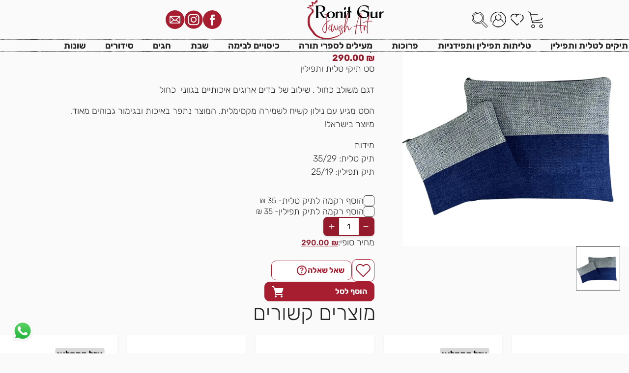

--- FILE ---
content_type: text/css
request_url: https://www.ronitgur.co.il/wp-content/themes/frontend-main/assets/css/fonts.css
body_size: -17
content:
@font-face {
  font-family: "Rubik";
  src: url("../fonts/Rubik-VariableFont_wght.ttf") format("truetype");
  font-weight: 300 900;
  font-style: normal;
}